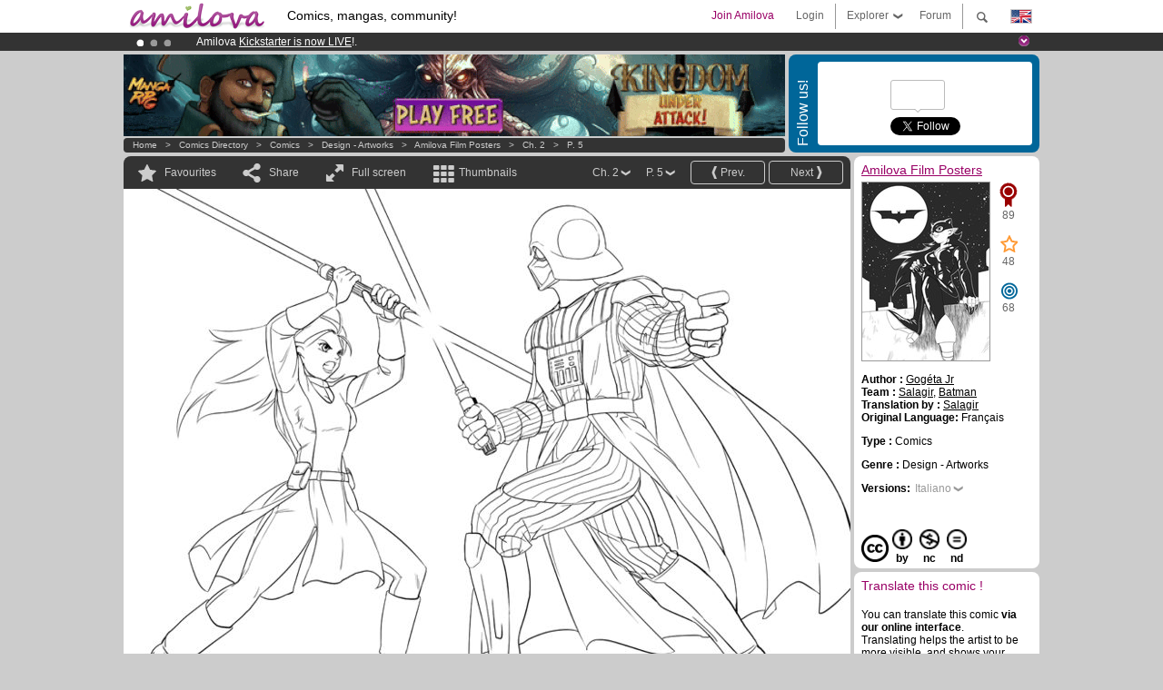

--- FILE ---
content_type: text/html; charset=UTF-8
request_url: https://www.amilova.com/en/comics-manga/4964/amilova-film-posters/capitolo-2/pagina-5.html
body_size: 11665
content:
<!DOCTYPE html PUBLIC "-//W3C//DTD XHTML 1.0 Strict//EN" "https://www.w3.org/TR/xhtml1/DTD/xhtml1-strict.dtd">
<html xmlns="https://www.w3.org/1999/xhtml" xmlns:og="http://opengraphprotocol.org/schema/">
	<head>
		<meta http-equiv="Content-Type" content="text/html; charset=utf-8" />
		<title>AMILOVA FILM POSTERS - Design - Artworks : Free online comics (Ch.2-P.5)</title>
				
		<link href="https://static.amilova.com/favicon.ico" rel="icon" type="image/x-icon" />
		<link href="https://static.amilova.com/css/general.css" rel="stylesheet" type="text/css" media="screen" />
				
				<link href="https://static.amilova.com/libs/ui-css/jquery-ui.custom.css" rel="stylesheet" type="text/css" media="screen" />
				<link href="https://fonts.googleapis.com/css?family=Permanent+Marker|Gochi+Hand|Rancho" rel="stylesheet" type="text/css" media="screen" />
		<link href="https://static.amilova.com//css/style_comments.css?a=1" rel="stylesheet" type="text/css" media="screen" />	
		<link href="https://static.amilova.com//css/style_comic.css?d=11" rel="stylesheet" type="text/css" media="screen" />		
				<link rel="canonical" href="https://www.amilova.com/en/comics-manga/4962/amilova-film-posters/chapter-2/page-5.html" />									<meta name="keywords" content="comics, mangas, games, community + plokes!" />
		<meta name="description" content="Read this new amazing adventure: Amilova Film Posters, chapter 2. More than 1196 comics / mangas on Amilova.com." />
								<link rel="alternate" type="application/rss+xml" title="Amilova.com: Comic Updates" href="https://www.amilova.com/en/feed/comics.rss?c=4964" />
							<script type="text/javascript" src="https://static.amilova.com/js/jquery-1.8.3.min.js"></script>
		<script type="text/javascript" src="https://static.amilova.com/js/jquery.mylib.js"></script>
					<script type="text/javascript" src="https://static.amilova.com/js/reader_low.js?a=1"></script>
			<script type="text/javascript" src="https://static.amilova.com/js/jquery.jcarousel.min.js"></script>
				<script type="text/javascript" src="https://www.amilova.com/js/jquery-ui-1.9.2.min.js"></script>
				<script type="text/javascript" src="https://static.amilova.com/libs/jquery_base_scripts.js?a=1"></script>
		<script type="text/javascript" src="https://www.amilova.com/en/libs/js_trl.js?a=4"></script>
		<script type="text/javascript" charset="utf-8" src="https://static.amilova.com/libs/functions.js?f=39"></script>
		<script type="text/javascript" charset="utf-8" src="https://static.amilova.com/libs/functions_shared.js?a=30"></script>
		<script type="text/javascript" src="https://static.amilova.com/js/jquery.nicescroll.min.js"></script>
		<script type="text/javascript" src="https://static.amilova.com/js/header.js?a=2"></script>
		<script type="text/javascript" src="https://static.amilova.com/js/mosaic.1.0.1.min.js"></script>
		<script type="text/javascript" src="https://static.amilova.com/js/jquery.simplemodal.1.4.3.min.js"></script>
		<meta property="og:title" content="Amilova Film Posters - Design - Artworks (Ch.2-P.5)" /><meta property="og:description" content="Free online comics. More than 1196 comics / mangas on Amilova.com." /><meta property="og:type" content="website" /><meta property="og:image" content="https://www.amilova.com/images/2043/Etape-4_140x196.jpg" /><meta property="og:url" content="https://www.amilova.com/it/comics-manga/4964/amilova-film-posters/capitolo-2/pagina-5.html" />		
		<meta property="og:site_name" content="Amilova" />
		<meta property="fb:admins" content="100001654153551" />
		<script type="text/javascript">
		var server_GMT_offset = 1;
		var guest = 1;
		var premium = -1;
		var premium_tooltip_text = "You have to be a member to use this feature.";
		</script>
		<style type="text/css">
		span.closeInfoBox { display:none }
		</style>	</head>
<body style="" itemscope itemtype="https://schema.org/ItemPage">
	
<div id="header_container">
<div class="page_canvas">
<div id="header">

	
	<a id="header_logo" href="https://www.amilova.com/en/"><img src="https://images.amilova.com/logo.png" width=160 height=36></a>
	<h1>Comics, mangas, community!</h1>


	<div id="lg_current" class="dropbutton">
		<img class="flag" src="https://images.amilova.com/flags/en.png" height=14 width=22 />
	</div>

	<div id="search" class="dropbutton"></div>
	<div id="barre1" class="barre"></div>
	<a href="https://www.amilova.com/en/forum/index.html" class="link_grey"><div id="forum" class="simplelink">Forum</div></a>
	<div id="explorer" class="dropbutton">Explorer<div class="explorer_bg"></div></div>
	<div id="barre2" class="barre"></div>

			<div id="menulogin" class="simplelink" onclick="close_all_menu();loginForm_v2(); return false;">Login</div>
		<div id="join" class="simplelink"  onclick="close_all_menu();_registration(1);">Join Amilova</div>
		<a id="header_cart" href="https://www.amilova.com/en/checkout.html" style="display:none;">
			<div id="cart" class="simplelink">	
				<div  id="header_checkout_number" class="number">0</div>
			</div>
		</a>
	
	<div id="header_language">
					<div class="flag_change" data-lg="en">		
				<img class="flag" src="https://images.amilova.com/flags/en.png" height=14 width=22 /> <p>English</p>
			</div>
					<div class="flag_change" data-lg="es">		
				<img class="flag" src="https://images.amilova.com/flags/es.png" height=14 width=22 /> <p>Español</p>
			</div>
					<div class="flag_change" data-lg="fr">		
				<img class="flag" src="https://images.amilova.com/flags/fr.png" height=14 width=22 /> <p>Français</p>
			</div>
					<div class="flag_change" data-lg="jp">		
				<img class="flag" src="https://images.amilova.com/flags/jp.png" height=14 width=22 /> <p>日本語</p>
			</div>
					<div class="flag_change" data-lg="ru">		
				<img class="flag" src="https://images.amilova.com/flags/ru.png" height=14 width=22 /> <p>Русский</p>
			</div>
		 
		<form id="changelg" action="" method="post">
			<input type="hidden" name="chLang" id="chLang" value="en">
			<input type="hidden" name="return_url" value="/en/comics-manga/4964/amilova-film-posters/capitolo-2/pagina-5.html"  />
		</form>
	</div>


	<div id="header_browse">
		<div class="column">
			<a href="https://www.amilova.com/en/comics-manga.html" class="linehead">Comics Directory</a>
			<a href="https://www.amilova.com/en/comics-manga.html?book_type=comics" class="linelink">Comics</a>
			<a href="https://www.amilova.com/en/comics-manga.html?book_type=manga" class="linelink">Mangas</a>
			<a href="https://www.amilova.com/en/comics-manga.html?book_order=updated" class="linelink">Recently Updated</a>
			<a href="https://www.amilova.com/en/comics-manga.html?book_order=added" class="linelink">Last added</a>
			<span class="linesep"></span>
			<a href="https://www.amilova.com/en/forum/index.html" class="linehead">The Community</a>
			<a href="https://www.amilova.com/en/members.html" class="linelink">Members</a>
			<a href="https://www.amilova.com/en/forum/index.html"  class="linelink">Forum</a>
					</div>
		<div class="column">
			<a href="https://www.amilova.com/en/premium.html" class="linehead">Premium</a>
			<a href="https://www.amilova.com/en/premium.html" class="linelink">Advantages of the premium account</a>
						<span class="linesep"></span>
			<a href="https://www.amilova.com/en/comics-manga.html?book_filter=ebook" class="linehead">eBook shop</a>
			<a href="https://www.amilova.com/en/ebooks_collection.html" class="linelink">Your eBooks Collection</a>
			<span class="linesep"></span>
			<span class="linehead">More Informations</span>
			<a href="https://www.amilova.com/en/news/1.html" class="linelink">News</a>
			<a href="https://www.amilova.com/en/static/authors.html" class="linelink">Publish Your Comic on Amilova.com</a>
			<a href="https://www.amilova.com/en/guest/faq.html" class="linelink">FAQ</a>
		</div>
	</div>

	<div id="header_search">
		<form action="https://www.amilova.com/en/search.html" method="get" class="search_site">
			<input id="search_q" type="text" autocomplete="off" name="search" value="Search the site..." class="search_q" />
						<span id="search_button"></span> 		</form>
	</div>


</div>
</div>
</div>



			    	


<div id="header_rotating_container_mini" >
<div class="page_canvas">
	<div id="header_rotating" class="mini">
		<div id="slideshowheadmini" class='slideshowheadmini'>
		    			<div id="ban_1" data-id="1"
				style="float:left;width: 100%;heigth: 20px;"
				class="active" ><div style="color: #FFF;float: left;font: 12px Arial;margin-left: 80px;margin-top:3px;">
    Amilova <a href="https://www.kickstarter.com/projects/amilova/amilova-games-and-comics-platform" target="_blank" class="linkban">Kickstarter
    is now LIVE</a>!.
</div>

</div>
		    			<div id="ban_2" data-id="2"
				style="float:left;width: 100%;heigth: 20px;"
				style="display:none;" ><div style="color: #FFF;float: left;font: 12px Arial;margin-left: 80px;margin-top:3px;"> 
Already 133743 <span style="color:#ff9933"> members</span> and 1196 <span style="color:#ff9933">comics & mangas!</span>. 
</div> 

</div>
		    			<div id="ban_3" data-id="3"
				style="float:left;width: 100%;heigth: 20px;"
				style="display:none;" ><div style="color: #FFFFFF;float: left;font: 12px Arial;margin-left: 80px;margin-top:3px;"> 
Premium membership from <span style="color:#99cc33;"> 3.95 euros</span> per month ! 
<a href="/en/premium.html" class="linkban"> Get membership now</a> 
</div> 

</div>
		    		</div>
		<div class="rotating_navi_mini">
		    		 	<a id="minibanbullet_1" data-id="1"
				class="minibanbullet active"></a>
		    		 	<a id="minibanbullet_2" data-id="2"
				class="minibanbullet"></a>
		    		 	<a id="minibanbullet_3" data-id="3"
				class="minibanbullet"></a>
		    	        </div>
		<a class="header_control_mini"></a>
	</div>
</div>	
</div>

<div id="header_rotating_container" style="display:none">
<div class="page_canvas">
	<div id="header_rotating">
		<div id="slideshowhead" class='slideshowheadbig'>
		    			<div id="ban_1" data-id="1"
				style="float:left;width: 100%;heigth: 100px;overflow:visible;"
				class="active" >

<div width=1008 height=100 style="position:relative;overflow:hidden;">
    <a href="https://www.kickstarter.com/projects/amilova/amilova-games-and-comics-platform" target="_blank">
        <img src="/images/rotating_banner/amilova-kickstarter.png" alt="Amilova Kickstarter is now LIVE!" width="1080" height="100"/>
    </a>
</div></div>
		    			<div id="ban_2" data-id="2"
				style="float:left;width: 100%;heigth: 100px;overflow:visible;display:none;"
				 >

<div width=1008 height=100 style="position:relative;overflow:visible;"> 
<div style="background: url('/images/rotating_banner/ban-back-400comics.png') no-repeat  scroll center top transparent;height:100px;width:1008px;position:absolute;top:0px;"> 
<div style="margin:10px 300px;font: bold 28px Arial;color:#fff;text-align:center;width:400px;"> 
Already 133743 <span style="color:#ff9933">members!</span> <br/> 
1196 <span style="color:#ff9933"> comics & mangas</span> <br/> 

</div> 
</div> 
</div></div>
		    			<div id="ban_3" data-id="3"
				style="float:left;width: 100%;heigth: 100px;overflow:visible;display:none;"
				 >

<style> 
a.linkban{
font: 12px Arial;
color:#FFFFFF;
text-decoration:underline;
}
a.linkban:hover{
color:#990066;
}
</style> 

<div width=1008 height=100 style="position:relative;overflow:visible;"> 
<div style="background: url('/images/rotating_banner/ban-back-premium.png') no-repeat  scroll center top transparent;height:100px;width:1008px;position:absolute;top:0"> 
<div style="margin:10px 30px;font: bold 24px Arial;color:#ffffff;text-align:center;width:400px;float:left;"> 
Premium membership:<br> from <span style="color:#990066;"> 3.95 euros</span> per month !<br/> 
<a href="/en/premium.html" class="linkban">Get membership now !</a> 
</div> 
<a href="/en/premium.html" style="float:left;text-decoration:none"> 
<div style="margin:10px 0px 0px 240px;font: bold 12px Arial;color:#ffffff;width:300px;"> 
<span style="font-size:16px;font-weight:bold;"> Advantages of Premium membership :</span> <br/> 
+ Acces to hundreds of exclusive pages<br/> 
+ Zero advert<br/> 
+ Retribute directly artists<br/> 
+ Keep Amilova.com independant
</div> 
</a> 
</div> 
</div>
</div>
		    		</div>
		
		<div class="rotating_navi">
		    		 	<a id="bigbanbullet_1" data-id="1"
				class="bigbanbullet active"></a>	
		    		 	<a id="bigbanbullet_2" data-id="2"
				class="bigbanbullet"></a>	
		    		 	<a id="bigbanbullet_3" data-id="3"
				class="bigbanbullet"></a>	
		    		</div>

		<a class="header_control"></a>
	</div>
</div>
</div>

<div id="header_additional_container">
<div class="page_canvas">
<div id="header_additional">
	<div class="ads">		<div class="ad_banner" adzone="BD_READER">
			<iframe src='https://katei.trafficsan.com/server/www/delivery/afr.php?zoneid=85&amp;cb=81029' frameborder='0' scrolling='no' width='728' height='90' allow='autoplay'>
				<a href='https://katei.trafficsan.com/server/www/delivery/ck.php?n=a20ff20f&amp;cb=81029' target='_blank'>
					<img src='https://katei.trafficsan.com/server/www/delivery/avw.php?zoneid=85&amp;cb=81029&amp;n=a20ff20f' border='0' alt='' />
				</a>
			</iframe>
		</div></div>

		<div id="amilova_ads">
			
				<div class="bg_blue">
			<div class="share-vertical">Follow us!</div>
			<div class="sharebox">
				<div class="share">
					<div class="fb-like" data-href="https://www.facebook.com/amilovafans" data-send="false" 
						data-layout="box_count" data-width="100" data-show-faces="false"></div>
				</div>	
				<div class="share">
										<div class="twitter_box"><span id="followers"></span></div>
					<a href="https://twitter.com/amilova" class="twitter-follow-button" data-show-count="false" data-show-screen-name="false"></a>				
				</div>
				<div class="share">
					<div class="g-plusone" data-size="tall" data-action="share" data-annotation="bubble" data-height="60" data-href="https://www.amilova.com/" ></div>
				</div>
			</div>
		</div>
			</div>
	<div class="breadcrumbs" itemprop="breadcrumb">
						<a href="https://www.amilova.com/en/">Home</a>	  
				 &nbsp; &gt; &nbsp; 						<a href="https://www.amilova.com/en/comics-manga.html">Comics Directory</a>	  
				 &nbsp; &gt; &nbsp; 						<a href="https://www.amilova.com/en/comics-manga.html?book_type=comic">Comics</a>	  
				 &nbsp; &gt; &nbsp; 						<a href="https://www.amilova.com/en/comics-manga.html?book_type=comic&book_genre=18">Design - Artworks</a>	  
				 &nbsp; &gt; &nbsp; 						<a href="https://www.amilova.com/en/comics-manga/3/amilova-film-posters.html">Amilova Film Posters</a>	  
				 &nbsp; &gt; &nbsp; 						<a href="https://www.amilova.com/en/comics-manga/4964/amilova-film-posters/capitolo-2/pagina-1.html">Ch. 2</a>	  
				 &nbsp; &gt; &nbsp; 						<a href="https://www.amilova.com/it/comics-manga/4964/amilova-film-posters/capitolo-2/pagina-5.html">P. 5</a>	  
						</div>
</div>
</div>
</div>


	<div id="eggs_iframe_holder" style="display: none"></div>
	<div id="loading"></div>
	<div class="page_canvas">
		<div class="center">
			<div itemprop="isPartOf" itemscope itemtype="https://schema.org/CollectionPage">
	<link itemprop="url" href="https://www.amilova.com/en/comics-manga/3/amilova-film-posters.html" />
	<meta itemprop="name" content="Amilova Film Posters" />
	<meta itemprop="thumbnailUrl" content="https://images.amilova.com/front/3/140x196.jpg" />
</div>

<div id="reader_low" itemscope itemprop ="primaryImageOfPage" itemtype="https://schema.org/ImageObject">
	<meta  itemprop="description" content="AMILOVA FILM POSTERS - Design - Artworks : Free online comics (Ch.2-P.5)"/>
	<div class="reader_low_wrapper">
		<div class="left_part">
			<div id="reader" class="box_black">
				<div class="reader_navigation">
	<a id="nav_fav_link" href="javascript:;" class="rnav rnav_fav  todesel" tooltipme="guest">Favourites</a>
	<a id="nav_share_link"  href="javascript:;" class="rnav rnav_share todesel">Share</a>		
	<a  class="rnav rnav_fullscreen"  id="hd_read" href="https://www.amilova.com/en/hd-reader/4964/5.html">Full screen</a>	
	<a id="nav_thumbs_link"  href="javascript:;" class="rnav rnav_thumbs todesel">Thumbnails</a>
			<a class="btn_bgblack" href="https://www.amilova.com/en/comics-manga/4964/amilova-film-posters/capitolo-2/pagina-6.html" rel="next"><span class="page_next">Next</span></a>
				<a class="btn_bgblack" href="https://www.amilova.com/en/comics-manga/4964/amilova-film-posters/capitolo-2/pagina-4.html" rel="prev"><span class="page_prev">Prev.</span></a>
		<div class="sel_black">
		<a id="nav_change_page" href="javascript:;" class="todesel">P. 5</a>
		<div id="selectpg" class="toclose">
							<a href="https://www.amilova.com/en/comics-manga/4964/amilova-film-posters/capitolo-2/pagina-1.html">1</a>
							<a href="https://www.amilova.com/en/comics-manga/4964/amilova-film-posters/capitolo-2/pagina-2.html">2</a>
							<a href="https://www.amilova.com/en/comics-manga/4964/amilova-film-posters/capitolo-2/pagina-3.html">3</a>
							<a href="https://www.amilova.com/en/comics-manga/4964/amilova-film-posters/capitolo-2/pagina-4.html">4</a>
							<a href="https://www.amilova.com/en/comics-manga/4964/amilova-film-posters/capitolo-2/pagina-5.html">5</a>
							<a href="https://www.amilova.com/en/comics-manga/4964/amilova-film-posters/capitolo-2/pagina-6.html">6</a>
							<a href="https://www.amilova.com/en/comics-manga/4964/amilova-film-posters/capitolo-2/pagina-7.html">7</a>
					</div>	
	</div>
	<div class="sel_black">
		<a id="nav_change_chapter" href="javascript:;" class="todesel">Ch. 2</a>
		<div id="selectch" class="toclose">
					<a href="https://www.amilova.com/en/comics-manga/381/amilova-film-posters/capitolo-1/pagina-1.html">1</a>
					<a href="https://www.amilova.com/en/comics-manga/4964/amilova-film-posters/capitolo-2/pagina-1.html">2</a>
					<a href="https://www.amilova.com/en/comics-manga/4977/amilova-film-posters/capitolo-3/pagina-1.html">3</a>
				</div>	
	</div>
</div>
<div id="reader_navigation_favourites" class="nav_slidedown toclose">
	<input type="checkbox" name="check_favourite" id="check_favourite" ><label for="check_favourite"> In my favourites</label>
	<input type="checkbox" name="check_favourite_notification" id="check_favourite_notification" ><label for="check_favourite_notification">Email alert on new publication</label>
</div>
<div id="reader_navigation_share" class="nav_slidedown toclose">
	<a class="share" id="share_mail" href="mailto:?subject=I wanted you to see this site&amp;body=Check out this site https://www.amilova.com/it/comics-manga/4964/amilova-film-posters/capitolo-2/pagina-5.html" target="_blank" title="Share by Email"></a>
	<a class="share" href="javascript:;" id="share_fb" onclick="return fbs_click();" target="_blank" title="Click to share this on Facebook"></a>
	<a class="share" id="share_twitter" href="https://twitter.com/home?status=Great page of Amilova Film Posters%20https%3A%2F%2Fwww.amilova.com%2Fit%2Fcomics-manga%2F4964%2Familova-film-posters%2Fcapitolo-2%2Fpagina-5.html%20%23comics %23webcomics" title="Click to share this post on Twitter"  target="_blank"></a>
	<a class="share" id="share_gplus" href="https://plus.google.com/share?url=https://www.amilova.com/it/comics-manga/4964/amilova-film-posters/capitolo-2/pagina-5.html" onclick="javascript:window.open(this.href,
  '', 'menubar=no,toolbar=no,resizable=yes,scrollbars=yes,height=600,width=600');return false;"  title="Click to share this on Google+"></a>
	<div class="share_links"> 
		<div class="textlink">Direct link <input type="checkbox" id="shortener"><span class="smalltext">short url</span></div>
	<input type="text" id="urltoshare" value="https://www.amilova.com/en/comics-manga/4964/amilova-film-posters/capitolo-2/pagina-5.html">
	</div>
	<div class="share_links"> 
		<div class="textlink"><a href="javascript:;" onclick="$('#bb_link').hide();$('#ht_link').show();">HTML link</a> | <a href="javascript:;" onclick="$('#ht_link').hide();$('#bb_link').show();">BB code</a></div>
			<textarea id="ht_link"><a href="https://www.amilova.com/en/comics-manga/4964/amilova-film-posters/capitolo-2/pagina-5.html">AMILOVA FILM POSTERS - Design - Artworks : Free online comics (Ch.2-P.5)</a></textarea>
			<textarea id="bb_link" style="display:none;">[url="https://www.amilova.com/en/comics-manga/4964/amilova-film-posters/capitolo-2/pagina-5.html"]AMILOVA FILM POSTERS - Design - Artworks : Free online comics (Ch.2-P.5)[/url]</textarea>
	</div>
</div>
<div id="reader_navigation_thumbs" class="nav_slidedown nav_slidedown_thumbs toclose">
  <ul id="mycarousel1" class="jcarousel-skin-tango">
						<li><div class="jcarousel_thumb">
				<a href="https://www.amilova.com/en/comics-manga/4964/amilova-film-posters/capitolo-2/pagina-1.html"><img class="toload_queue" toload_queue="https://www.amilova.com/images/2043/02_140x196.jpg" src="https://www.amilova.com/images/opacity.png" width="140" height="196" title="page 1" alt="Amilova Film Posters : Chapter 2 page 1"/></a>
				<noscript><a href="https://www.amilova.com/en/comics-manga/4964/amilova-film-posters/capitolo-2/pagina-1.html"><img src="https://www.amilova.com/images/2043/02_140x196.jpg" width="140" height="196" title="page 1" alt="Amilova Film Posters : Chapter 2 page 1"/></a></noscript>
			</div></li>
								<li><div class="jcarousel_thumb">
				<a href="https://www.amilova.com/en/comics-manga/4964/amilova-film-posters/capitolo-2/pagina-2.html"><img class="toload_queue" toload_queue="https://www.amilova.com/images/2043/Etape-1_140x196.jpg" src="https://www.amilova.com/images/opacity.png" width="140" height="196" title="page 2" alt="Amilova Film Posters : Chapter 2 page 2"/></a>
				<noscript><a href="https://www.amilova.com/en/comics-manga/4964/amilova-film-posters/capitolo-2/pagina-2.html"><img src="https://www.amilova.com/images/2043/Etape-1_140x196.jpg" width="140" height="196" title="page 2" alt="Amilova Film Posters : Chapter 2 page 2"/></a></noscript>
			</div></li>
								<li><div class="jcarousel_thumb">
				<a href="https://www.amilova.com/en/comics-manga/4964/amilova-film-posters/capitolo-2/pagina-3.html"><img class="toload_queue" toload_queue="https://www.amilova.com/images/2043/Etape-2_140x196.jpg" src="https://www.amilova.com/images/opacity.png" width="140" height="196" title="page 3" alt="Amilova Film Posters : Chapter 2 page 3"/></a>
				<noscript><a href="https://www.amilova.com/en/comics-manga/4964/amilova-film-posters/capitolo-2/pagina-3.html"><img src="https://www.amilova.com/images/2043/Etape-2_140x196.jpg" width="140" height="196" title="page 3" alt="Amilova Film Posters : Chapter 2 page 3"/></a></noscript>
			</div></li>
								<li><div class="jcarousel_thumb">
				<a href="https://www.amilova.com/en/comics-manga/4964/amilova-film-posters/capitolo-2/pagina-4.html"><img class="toload_queue" toload_queue="https://www.amilova.com/images/2043/Etape-3_140x196.jpg" src="https://www.amilova.com/images/opacity.png" width="140" height="196" title="page 4" alt="Amilova Film Posters : Chapter 2 page 4"/></a>
				<noscript><a href="https://www.amilova.com/en/comics-manga/4964/amilova-film-posters/capitolo-2/pagina-4.html"><img src="https://www.amilova.com/images/2043/Etape-3_140x196.jpg" width="140" height="196" title="page 4" alt="Amilova Film Posters : Chapter 2 page 4"/></a></noscript>
			</div></li>
								<li><div class="jcarousel_thumb_current"><img itemprop="thumbnailUrl" src="https://www.amilova.com/images/2043/Etape-4_140x196.jpg" width="140" height="196" alt="Amilova Film Posters : Chapter 2 page 5" title="page 5"/></div></li>
								<li><div class="jcarousel_thumb">
				<a href="https://www.amilova.com/en/comics-manga/4964/amilova-film-posters/capitolo-2/pagina-6.html"><img class="toload_queue" toload_queue="https://www.amilova.com/images/2043/Etape-5_140x196.jpg" src="https://www.amilova.com/images/opacity.png" width="140" height="196" title="page 6" alt="Amilova Film Posters : Chapter 2 page 6"/></a>
				<noscript><a href="https://www.amilova.com/en/comics-manga/4964/amilova-film-posters/capitolo-2/pagina-6.html"><img src="https://www.amilova.com/images/2043/Etape-5_140x196.jpg" width="140" height="196" title="page 6" alt="Amilova Film Posters : Chapter 2 page 6"/></a></noscript>
			</div></li>
								<li><div class="jcarousel_thumb">
				<a href="https://www.amilova.com/en/comics-manga/4964/amilova-film-posters/capitolo-2/pagina-7.html"><img class="toload_queue" toload_queue="https://www.amilova.com/images/2043/Etape-6_140x196.jpg" src="https://www.amilova.com/images/opacity.png" width="140" height="196" title="page 7" alt="Amilova Film Posters : Chapter 2 page 7"/></a>
				<noscript><a href="https://www.amilova.com/en/comics-manga/4964/amilova-film-posters/capitolo-2/pagina-7.html"><img src="https://www.amilova.com/images/2043/Etape-6_140x196.jpg" width="140" height="196" title="page 7" alt="Amilova Film Posters : Chapter 2 page 7"/></a></noscript>
			</div></li>
			  </ul>
</div>


																		



<div id="comic" style="width:800px; height:582px">
	<div id="comic_obstruct" style="width:800px; height:582px"></div>
			<a href="https://www.amilova.com/en/comics-manga/4964/amilova-film-posters/capitolo-2/pagina-6.html" rel="next">					<div class="image_wrapper " style="width:800px; height:582px;">
							<img class="image" src="https://www.amilova.com/images/2043/Etape-4_800.jpg"  itemprop="contentURL" />
														</div>
				</a>
	</div>
																						<div id="comic_nav_activ" style="height:407px;top:211px;"  onclick="window.location='https://www.amilova.com/en/comics-manga/4964/amilova-film-posters/capitolo-2/pagina-6.html';"></div>
						
													
							<a href="https://www.amilova.com/en/comics-manga/4964/amilova-film-posters/capitolo-2/pagina-4.html" rel="prev"><div id="arrow_prev_bottom" style="top:224px;" alt="Prev" class="arrow_prev bottom" ></div></a>
																			<a href="https://www.amilova.com/en/comics-manga/4964/amilova-film-posters/capitolo-2/pagina-6.html" rel="next"><div id="arrow_next_bottom" style="top:224px;" alt="Next" class="arrow_next bottom" ></div></a>
																			<div class="reader_navigation_bottom">
					<div class="nb_views">1953 views</div>
					<meta itemprop="interactionCount" content="UserPageVisits:1953" />
					<div class="share sharegplus">
						<div class="g-plusone" data-size="medium" data-href="https://www.amilova.com/it/comics-manga/4964/amilova-film-posters/capitolo-2/pagina-5.html"></div>
					</div>
					<div class="share sharetwitter">
						<a href="https://twitter.com/share" class="twitter-share-button" 
						data-url="https://www.amilova.com/it/comics-manga/4964/amilova-film-posters/capitolo-2/pagina-5.html" data-counturl="https://www.amilova.com/it/comics-manga/4964/amilova-film-posters/capitolo-2/pagina-5.html" data-text="Great page of Amilova Film Posters" data-hashtags="comics,webcomics" data-lang="fr" data-related="amilova"></a>
					</div>
					<div class="share sharefb">
						<div class="fb-like" data-href="https://www.amilova.com/it/comics-manga/4964/amilova-film-posters/capitolo-2/pagina-5.html" data-send="false" 
							data-layout="button_count" data-width="100" data-show-faces="false"></div>
					</div>
				</div>
								
			</div>
			
						<div id="comic_comments" class="box_white">
				<div class="comments c_center">
					
					
										<div id="flash"></div>
					<div id="load_comments">
						
<div id="comments_top">
		<span class="comments_total">
				comments
	</span></div>

<div id="top_form">
</div>
<script type="text/javascript">
</script><p>There are no comments for now.</p>
					</div>
					<div class="reader_form" id="RClast">
	<br/>
	<div class="comment_no_form">
	Log-in to comment
	</div>
</div>
		<script type="text/javascript">
			// attach the event for comment's edit
			$("[rel=edit_comment]").click(function(e){
				e.preventDefault();
				var cid = $(this).parents('.comment').attr('id').replace('c', '');
				var text = $(this).parents('.center').children('p').html();
				text = text.replace(/<br>/ig, " ");
				text = revertTags(text);
				$('[name=edit]').remove();
				$(".reader_form:last > form").append('<input type="hidden" name="edit" value="'+ cid +'" />');
				$(".reader_form:last").find('[name=blabla]:last').attr('value', text).focus();

				return;
			});
				</script>
					
				</div>
			</div>

						<div  id="comic_comments"  class="box_white boxpink">
				<div class="comments c_center">
					<div id="load_comments" class="ajaxloaded"></div>
				</div>
			</div>
						<div id="comic_comments" class="box_white">
				<h3>Comment on Facebook</h3>
				<div class="inner_box">
					<div class="fb-comments" data-href="https://www.amilova.com/it/comics-manga/4964/amilova-film-posters/capitolo-2/pagina-5.html" data-num-posts="3" data-width="784"></div>
				</div>
			</div>
					</div>



		<div class="right_part">
			<div id="comic_info" class="box_white">
										<h3><a href="https://www.amilova.com/en/comics-manga/3/amilova-film-posters.html">Amilova Film Posters</a></h3>
					<div name="author_info_3" class="inner_box " id="reader_infos">
						<div class="inner_box">
							<div class="cover">		
								<a href="https://www.amilova.com/en/comics-manga/3/amilova-film-posters.html"><img src="https://images.amilova.com/front/3/140x196.jpg" alt="Amilova Film Posters: cover"></a>
							</div>							
							<div class="icons">
								<div original-title="Ranking: 89">
									<span  id="ranking" class="icon"></span>
									<p>89</p>
								</div>
								
								<div original-title="Favourites: 48">
									<span  id="favorites" class="icon"></span>
									<p>48</p>
								</div>
			
								
								<div original-title="points: 68">
									<span  id="points" class="icon"></span>
									<p>68</p>
								</div>
							</div>
							<div style="clear:both"></div>		
						</div>	
						<div class="team_info">
															<p><b>Author : </b> <span itemscope itemtype="https://schema.org/Person" itemprop="author"><a itemprop="url" href="https://www.amilova.com/en/members/2/Gogéta Jr/"  rel="author" ><span hover-data="user/data/2" itemprop="name">Gogéta Jr</span></a></span> </p>
																					<p><b>Team : </b> <span itemscope itemtype="https://schema.org/Person" itemprop="contributor"><a itemprop="url" href="https://www.amilova.com/en/members/3/Salagir/" ><span hover-data="user/data/3" itemprop="name">Salagir</span></a></span>, <span itemscope itemtype="https://schema.org/Person" itemprop="contributor"><a itemprop="url" href="https://www.amilova.com/en/members/21/Batman/" ><span hover-data="user/data/21" itemprop="name">Batman</span></a></span> </p>							<p><b>Translation by : </b> <a href="https://www.amilova.com/en/members/3/Salagir/"><span hover-data="user/data/3">Salagir</span></a> </p>				
												
							<p><b>Original Language:</b> Français</p>							
													</div>
						<div>
							<p><b>Type : </b> Comics</p>
														<p><b>Genre : </b>Design - Artworks</p>
							<meta itemprop="genre" content="Comics Design - Artworks"/>
						</div>
								
							<meta itemprop="inLanguage" content="it_IT"/>
						<div class="language_versions">
														<b>Versions:</b> 
							<div class="sel_white">
								<a id="nav_change_chapter" class="todesel" href="javascript:;">Italiano</a>
			
								<div id="selectch" class="toclose">
																			<a language_code="fr" href="https://www.amilova.com/en/comics-manga/92/amilova-film-posters/chapter-2/page-5.html">
<img src="https://www.amilova.com/images/flags/fr.png"> Français</a>
																			<a language_code="en" href="https://www.amilova.com/en/comics-manga/4962/amilova-film-posters/chapter-2/page-5.html">
<img src="https://www.amilova.com/images/flags/en.png"> English</a>
																			<a language_code="bg" href="https://www.amilova.com/en/comics-manga/4963/amilova-film-posters/chapter-2/page-5.html">
<img src="https://www.amilova.com/images/flags/bg.png"> Български</a>
																			<a language_code="it" href="https://www.amilova.com/en/comics-manga/4964/amilova-film-posters/chapter-2/page-5.html">
<img src="https://www.amilova.com/images/flags/it.png"> Italiano</a>
																			<a language_code="es" href="https://www.amilova.com/en/comics-manga/4965/amilova-film-posters/chapter-2/page-5.html">
<img src="https://www.amilova.com/images/flags/es.png"> Español</a>
																			<a language_code="pt" href="https://www.amilova.com/en/comics-manga/4966/amilova-film-posters/chapter-2/page-5.html">
<img src="https://www.amilova.com/images/flags/pt.png"> Português</a>
																			<a language_code="de" href="https://www.amilova.com/en/comics-manga/4967/amilova-film-posters/chapter-2/page-5.html">
<img src="https://www.amilova.com/images/flags/de.png"> Deutsch</a>
																			<a language_code="br" href="https://www.amilova.com/en/comics-manga/4968/amilova-film-posters/chapter-2/page-5.html">
<img src="https://www.amilova.com/images/flags/br.png"> Brazillian Pt.</a>
																			<a language_code="el" href="https://www.amilova.com/en/comics-manga/4969/amilova-film-posters/chapter-2/page-5.html">
<img src="https://www.amilova.com/images/flags/el.png"> Greek</a>
																			<a language_code="ru" href="https://www.amilova.com/en/comics-manga/4970/amilova-film-posters/chapter-2/page-5.html">
<img src="https://www.amilova.com/images/flags/ru.png"> Русский</a>
																			<a language_code="nl" href="https://www.amilova.com/en/comics-manga/4971/amilova-film-posters/chapter-2/page-5.html">
<img src="https://www.amilova.com/images/flags/nl.png"> Nederlands</a>
																			<a language_code="jp" href="https://www.amilova.com/en/comics-manga/4972/amilova-film-posters/chapter-2/page-5.html">
<img src="https://www.amilova.com/images/flags/jp.png"> 日本語</a>
																			<a language_code="ct" href="https://www.amilova.com/en/comics-manga/4973/amilova-film-posters/chapter-2/page-5.html">
<img src="https://www.amilova.com/images/flags/ct.png"> Català</a>
																			<a language_code="pl" href="https://www.amilova.com/en/comics-manga/4974/amilova-film-posters/chapter-2/page-5.html">
<img src="https://www.amilova.com/images/flags/pl.png"> Polski</a>
																			<a language_code="zh" href="https://www.amilova.com/en/comics-manga/6048/amilova-film-posters/chapter-2/page-5.html">
<img src="https://www.amilova.com/images/flags/zh.png"> 中文</a>
																			<a language_code="ga" href="https://www.amilova.com/en/comics-manga/7315/amilova-film-posters/chapter-2/page-5.html">
<img src="https://www.amilova.com/images/flags/ga.png"> Galego</a>
																			<a language_code="tr" href="https://www.amilova.com/en/comics-manga/7402/amilova-film-posters/chapter-2/page-5.html">
<img src="https://www.amilova.com/images/flags/tr.png"> Türkçe</a>
																			<a language_code="cz" href="https://www.amilova.com/en/comics-manga/9057/amilova-film-posters/chapter-2/page-5.html">
<img src="https://www.amilova.com/images/flags/cz.png"> Česko</a>
																			<a language_code="ro" href="https://www.amilova.com/en/comics-manga/11489/amilova-film-posters/chapter-2/page-5.html">
<img src="https://www.amilova.com/images/flags/ro.png"> România</a>
																			<a language_code="kr" href="https://www.amilova.com/en/comics-manga/22419/amilova-film-posters/chapter-2/page-5.html">
<img src="https://www.amilova.com/images/flags/kr.png"> 한국어</a>
																	</div>
							</div>

						</div>
<br/><br/>											<div class="fb-like" data-href="https://www.amilova.com/en/comics-manga/3/amilova-film-posters.html" data-send="false" 
										data-layout="button_count" data-width="100" data-show-faces="false"></div>		
							<div class="copyright_box">
			<a href=" https://www.amilova.com/en/static/licenses.html#by:nc:nd"><img src="https://www.amilova.com/images/copyright/small_cc.png" alt="" /><span><img src="https://www.amilova.com/images/copyright/small_by.png" alt="" /><b>by</b></span><span><img src="https://www.amilova.com/images/copyright/small_nc.png" alt="" /><b>nc</b></span><span><img src="https://www.amilova.com/images/copyright/small_nd.png" alt="" /><b>nd</b></span></a>	</div>							<div style="clear:both"></div>	
					</div>
			</div>

			

						<div id="trans_info" class="box_white">
								<h3>Translate this comic !</h3>
				<div name="translation_info_3" class="inner_box " id="reader_transl">
							<p class="translation_help_text">You can translate this comic <b>via our online interface</b>.<br /> Translating helps the artist to be more visible, and shows your interest and gratitude.<br /> Dedicated translators will be rewarded with Golds.</p>
															<a class="buttonlarge" onclick="_registration('feature');" tooltipme='guest'>Help translating or correcting this page!</a>
																					<p style="margin-bottom:0">
								<a class="video_tutorials translation_help_text" href="https://www.youtube.com/user/MissAmilova" target="_blank">Watch all video tutorials</a>
							</p>
						</div>
			</div>
						
			<div id="advert_space" class="box_white">
						<div class="ad_banner" adzone="BD_READER_SIDE">
			<iframe src='https://katei.trafficsan.com/server/www/delivery/afr.php?zoneid=84&amp;cb=83780' frameborder='0' scrolling='no' width='180' height='150' allow='autoplay'>
				<a href='https://katei.trafficsan.com/server/www/delivery/ck.php?n=ae4cf9d3&amp;cb=83780' target='_blank'>
					<img src='https://katei.trafficsan.com/server/www/delivery/avw.php?zoneid=84&amp;cb=83780&amp;n=ae4cf9d3' border='0' alt='' />
				</a>
			</iframe>
		</div>			</div>
							<div id="comic_related" class="box_black">
		<h3>You might also like</h3>
	<div class="inner_box " id="reader_related">
		<ul class="related_comics">
					<li>
			<div class="comic_block">							
				<img src="https://images.amilova.com/front/994/200x284.jpg" alt="Amilova Collaboration Project: cover" title="Amilova Collaboration Project: cover" width=196 height=276>
				<div id="infohover_994" class="comic_info"  data-id_comic="994">
					<a href="https://www.amilova.com/en/comics-manga/994/amilova-collaboration-project.html">
					<h4>Amilova Collaboration Project</h4>
					<p>Design - Artworks</p>
					<p>by <strong hover-data="user/data/40162">shiwi</strong>, <strong hover-data="user/data/13948">Cosmicos</strong></p>
					<p>&nbsp;</p>	
					<p>Discover this great Design - Artworks, manga illustrated by Guildadventure!</p>
					<p>&nbsp;</p>	
					<p>Pages: 19</p>
					<p>Updated:  2Sep</p>
					</a>
					<div class="buttonplace">
						<a class="button" href="https://www.amilova.com/en/comics-manga/9562/amilova-collaboration-project/chapter-1/page-1.html">Read manga</a>
						<a class="button_i" href="https://www.amilova.com/en/comics-manga/994/amilova-collaboration-project.html"></a>
					</div>
				</div>
			</div>
			</li>
					<li>
			<div class="comic_block">							
				<img src="https://images.amilova.com/front/23/200x284.jpg" alt="Black War - Artworks: cover" title="Black War - Artworks: cover" width=196 height=276>
				<div id="infohover_23" class="comic_info"  data-id_comic="23">
					<a href="https://www.amilova.com/en/comics-manga/23/black-war---artworks.html">
					<h4>Black War - Artworks</h4>
					<p>Design - Artworks</p>
					<p>by <strong hover-data="user/data/74">Atalante</strong>, <strong hover-data="user/data/33">BigFire</strong></p>
					<p>&nbsp;</p>	
					<p>The "making of" bonus of Black War! The opportunity to go behind the scenes of the comic book and ask questions to the authors on the creative process!</p>
					<p>&nbsp;</p>	
					<p>Pages: 38</p>
					<p>Updated: 13Jan</p>
					</a>
					<div class="buttonplace">
						<a class="button" href="https://www.amilova.com/en/comics-manga/383/black-war---artworks/chapter-1/page-1.html">Read manga</a>
						<a class="button_i" href="https://www.amilova.com/en/comics-manga/23/black-war---artworks.html"></a>
					</div>
				</div>
			</div>
			</li>
					<li>
			<div class="comic_block">							
				<img src="https://images.amilova.com/front/22/200x284.jpg" alt="Amilova : artworks: cover" title="Amilova : artworks: cover" width=196 height=276>
				<div id="infohover_22" class="comic_info"  data-id_comic="22">
					<a href="https://www.amilova.com/en/comics-manga/22/amilova-%3A-artworks.html">
					<h4>Amilova : artworks</h4>
					<p>Design - Artworks</p>
					<p>by <strong hover-data="user/data/2">Gogéta Jr</strong>, <strong hover-data="user/data/4">TroyB</strong></p>
					<p>&nbsp;</p>	
					<p> Aaaaaah Amilova has already a few months...this is our first tests, our first researches...that's what you missed or you let escape:). 


A compilation of drafts, artwork and other stuff we...</p>
					<p>&nbsp;</p>	
					<p>Pages: 67</p>
					<p>Updated: 11Dec</p>
					</a>
					<div class="buttonplace">
						<a class="button" href="https://www.amilova.com/en/comics-manga/869/amilova-%3A-artworks/chapter-1/page-1.html">Read manga</a>
						<a class="button_i" href="https://www.amilova.com/en/comics-manga/22/amilova-%3A-artworks.html"></a>
					</div>
				</div>
			</div>
			</li>
				</ul>
		<a class="link_more" href="javascript:;" onclick="updateRelatedComics(6);">See more</a>
		
	<div style="clear:both"></div>	
	</div>
</div>						</div>
	</div>
</div>
<script type="text/javascript">
	var start = 0;
	var bp = '/' + window.location.pathname;
	bp = bp.substr(1);
	
	
	var instructionsCloned = false;
	var latest_comment_id = 0;
	var page_id = "3|4964|5";
	var type_page='reader_low';
	var new_comment_id = page_id.split("|");
	var ds_loaded = false;
	var addit_params = '&called_by=reader_low&';
	var prev_page_link = 'https://www.amilova.com/en/comics-manga/4964/amilova-film-posters/capitolo-2/pagina-4.html';
	var next_page_link = 'https://www.amilova.com/en/comics-manga/4964/amilova-film-posters/capitolo-2/pagina-6.html';
	var sub_comic_pid = '';
	var comic_num_page = '5';


	
	$(document).ready(function(){
		 			loadCoord = 1;
						
	});

</script>

<script type="text/javascript">
	var id_page = 70080;
		
	function scrollWin(id){
		$('html,body').animate({
		scrollTop: $("#"+id).offset().top
		}, 2000);
	}
	// using var for the function, so we can unbind it later
	var check_for_comments = function() {check();};
	//$(window).bind('scroll', check_for_comments );

	$(function(){
		//check_for_comments;
		prepareNavi();
		if (typeof commentToSee != 'undefined'){
			scrollWin(commentToSee);
		}
		comment_events();
		$(".rate_options").find('[type=radio]').bind('change', function(){ rateTranslation(this, 71552); });
		
		
					$("#hd_read[title]").tooltip();
			$(".pages_with_color[title]").tooltip();
				

		$(".vote_for_comic[cid="+ 3 +"], .voted[cid="+ 3 +"]").click(function(){
			voteForComic($(this));
		});
		callComments('exclude', {});

		
	});



	
	
</script>

		</div>
		<div id="transperant"></div>
	</div>
	
<div class="page_canvas">
	<div id="footer_top_comics" class="box_white">
		<div class="footer_stats">
		Amilova.com est une communauté internationale d'artistes, lecteurs et traducteurs d'oeuvres graphiques !<br><br>
					<p><a href="/en/"><img src="https://www.amilova.com/images/flags/en.png"> English</a> :
				389 COMICS / MANGAS | 160 AUTHORS | 24375 COMMENTS		
			</p>
					<p><a href="/es/"><img src="https://www.amilova.com/images/flags/es.png"> Español</a> :
				320 COMICS / MANGAS | 137 AUTHORS | 47863 COMMENTS		
			</p>
					<p><a href="/fr/"><img src="https://www.amilova.com/images/flags/fr.png"> Français</a> :
				1007 COMICS / MANGAS | 761 AUTHORS | 848623 COMMENTS		
			</p>
					<p><a href="/jp/"><img src="https://www.amilova.com/images/flags/jp.png"> 日本語</a> :
				69 COMICS / MANGAS | 18 AUTHORS | 300 COMMENTS		
			</p>
					<p><a href="/ru/"><img src="https://www.amilova.com/images/flags/ru.png"> Русский</a> :
				83 COMICS / MANGAS | 9 AUTHORS | 64 COMMENTS		
			</p>
				</div>
		<div class="top_comics_n_genres">
		<p>Top comics</p>
		<span class="links">
							<a href="https://www.amilova.com/en/comics-manga/10/amilova.html"  >Amilova</a>
							<a href="https://www.amilova.com/en/comics-manga/25/hemispheres.html"  >Hemispheres</a>
							<a href="https://www.amilova.com/en/comics-manga/1667/chronoctis-express.html"  >Chronoctis Express</a>
							<a href="https://www.amilova.com/en/comics-manga/32/super-dragon-bros-z.html"  >Super Dragon Bros Z</a>
							<a href="https://www.amilova.com/en/comics-manga/137/psychomantium.html"  >Psychomantium</a>
							<a href="https://www.amilova.com/en/comics-manga/434/tokio-libido.html"  >Tokio Libido</a>
							<a href="https://www.amilova.com/en/comics-manga/34/arkham-roots.html"  >Arkham Roots</a>
							<a href="https://www.amilova.com/en/comics-manga/378/the-heart-of-earth.html"  >The Heart Of Earth</a>
							<a href="https://www.amilova.com/en/comics-manga/251/blind-connection.html"  >Blind Connection</a>
							<a href="https://www.amilova.com/en/comics-manga/133/sethxfaye.html"  >Sethxfaye</a>
							<a href="https://www.amilova.com/en/comics-manga/574/graped.html"  >Graped</a>
							<a href="https://www.amilova.com/en/comics-manga/1444/<*title*>.html"  ></a>
							<a href="https://www.amilova.com/en/comics-manga/396/bienvenidos-a-rep%25c3%25bablica-gada.html"  >Bienvenidos A República Gada</a>
							<a href="https://www.amilova.com/en/comics-manga/322/only-two.html"  >Only Two</a>
							<a href="https://www.amilova.com/en/comics-manga/728/astaroth-y-bernadette.html"  >Astaroth Y Bernadette</a>
							<a href="https://www.amilova.com/en/comics-manga/797/edil.html"  >Edil</a>
							<a href="https://www.amilova.com/en/comics-manga/701/leth-hate.html"  >Leth Hate</a>
							<a href="https://www.amilova.com/en/comics-manga/52/run-8.html"  >Run 8</a>
							<a href="https://www.amilova.com/en/comics-manga/76/coeur-d%2527aigle-.html"  >Coeur D'aigle </a>
							<a href="https://www.amilova.com/en/comics-manga/331/wild.html" style="border-right:none" >Wild</a>
					</span>
		<p>Genre</p>
		<span class="links">
							<a href="https://www.amilova.com/en/comics-manga.html?book_type=&book_genre=1" >Action</a>
							<a href="https://www.amilova.com/en/comics-manga.html?book_type=&book_genre=18" >Design - Artworks</a>
							<a href="https://www.amilova.com/en/comics-manga.html?book_type=&book_genre=5" >Fantasy - SF</a>
							<a href="https://www.amilova.com/en/comics-manga.html?book_type=&book_genre=4" >Humor</a>
							<a href="https://www.amilova.com/en/comics-manga.html?book_type=&book_genre=20" >Children's books</a>
							<a href="https://www.amilova.com/en/comics-manga.html?book_type=&book_genre=9" >Romance</a>
							<a href="https://www.amilova.com/en/comics-manga.html?book_type=&book_genre=2" >Sexy - XXX</a>
							<a href="https://www.amilova.com/en/comics-manga.html?book_type=&book_genre=15" >Thriller </a>
							<a href="https://www.amilova.com/en/comics-manga.html?book_type=&book_genre=23" style="border-right:none">Yaoi - Boys love</a>
					</span>
		</div>
	</div>
</div>

<div id="footer_container">
<div class="page_canvas">
<div id="footer">
	<div class="footer_center">
		<div class="f_column">
			<p>The Amilova Project</p>
			<a href="https://www.amilova.com/en/static/about_us.html">About the Amilova Project</a>
			<a href="https://www.amilova.com/en/static/press-release.html">Press Reviews</a>
			<a href="https://www.amilova.com/en/static/press.html">Press kit</a>
			<a href="https://www.amilova.com/en/static/banners.html">Banners</a>
			<a href="https://www.amilova.com/en/static/advertise.html">Advertise</a>
							<a href="https://www.amilova.com/en/partners.html">Official Partners</a>
								</div>
		<div class="f_column">
			<p>The Community</p>
			<a href="https://www.amilova.com/en/static/tutorial.html">Tutorial for the reader</a>
						<a href="https://www.amilova.com/en/static/community_help.html">Help the Community - Jobs & Internships</a>
			<a href="https://www.amilova.com/en/guest/faq.html">FAQ</a>
			<a href="https://www.amilova.com/en/static/xp_gold.html">Virtual currency : the Golds</a>
			<a href="https://www.amilova.com/en/static/tos.html">Terms of Use</a>
		</div>
		<div class="f_column">
			<p>The authors</p>
			<a href="https://www.amilova.com/en/static/authors.html">Publish Your Comic on Amilova.com</a>
			<a href="https://www.amilova.com/en/static/tuto-ebook.html">Publish and sell my eBook</a>
			<a href="https://www.amilova.com/en/static/fair_trade.html">Fair Trade Comics</a>
			<a href="https://www.amilova.com/en/static/licenses.html" class="cc_footer_link">
				<img src="https://www.amilova.com/images/copyright/cc.png" />
				CC BY-NC-ND 3.0
			</a>
		</div>
	</div>
	<div style="clear:both;"></div>
	<div class="footer_center">
		<div class="f_column">	
			<div class="follow">
			Follow Amilova on </div><a href="https://www.facebook.com/amilovafans" class="facebook"></a>
			<a href="https://twitter.com/amilova" class="twitter"></a>
		</div>
		<div class="f_column">
			<a href="https://www.amilova.com/en/sitemap.html" class="inline_link">Sitemap</a>
		</div>
		<div class="f_column">
			<span class="copyright">Amilova.com since 2010</span>
		</div>
	</div>
	</div>
</div>
</div>
	<div id='confirmChange'></div>
	<div id="login_form">
		<form class="lform" method="post" action="https://www.amilova.com/">
			<script type="text/javascript">
			function login_close(reg_type) {
				$.modal.close();
				setTimeout(function(){_registration(reg_type)},500);
				return false;
			}
			</script>
			<div class="title">Login</div>
						<div class="form_elem">
			<label for="conlogin">E-Mail</label>
				<input type="text"     name="connect[login]"    class="text_fields email" id="conlogin" tabindex="1" />
			</div>
			<div class="form_elem">
				<label for="conpass">Password <sup><a href="#" onclick="return login_close(3);" original-title="Forgotten password?" class="question">?</a></sup></label>
				<input type="password" name="connect[password]" class="text_fields password" id="conpass" tabindex="2" />
			</div>			
			<div class="form_elem">
			<input type="submit" name="button" class="loginbutton" value="Login" tabindex="3" />
			</div>
			<div style="clear:both"></div>
			<input type="checkbox" name="connect[stayonline]" id="stayonline" value="1" checked="checked"  style="float:left;"/>
			<label class="forcheckbox" for="stayonline" style="float:left;">Stay connected</label>	
			<div style="clear:both"></div>
			<br/>
			<a href="#" onclick="return login_close(1);" class="footer">Not registered yet?</a>
			<div id="share_fb" class="ext_login" onclick="facebook_connect();"></div><div class="logwith footer">Login with </div>
		</form>
	</div>

	<script type="text/javascript">
	
	
		var _gaq = _gaq || [];
		_gaq.push(['_setAccount', 'UA-2636070-37']);
		_gaq.push(['_trackPageview']);

		var ga = document.createElement('script'); ga.type = 'text/javascript'; ga.async = true;
		ga.src = ('https:' == document.location.protocol ? 'https://ssl' : 'http://www') + '.google-analytics.com/ga.js';
		var s = document.getElementsByTagName('script')[0]; s.parentNode.insertBefore(ga, s);

		$(".comments").find(".comment").find('.where[title]').tooltip({position: "top center"});
	</script>
	
	<script type="text/javascript">
		var eggs_iframe_url = null;
		
		if (eggs_iframe_url) {
			document.onreadystatechange = function () {
				var eggs_iframe = document.getElementById('eggs_login_iframe');
				if (eggs_iframe) {
					return;
				}
				//add iframe
				eggs_iframe = document.createElement('iframe');
				eggs_iframe.id = 'eggs_login_iframe';
				eggs_iframe.width = '1000';
				eggs_iframe.src = eggs_iframe_url;
				document.getElementById('eggs_iframe_holder').appendChild(eggs_iframe);

				window.addEventListener('message', function (message) {
					if (message.source !== eggs_iframe.contentWindow) {
						return;
					}

					var payload = message.data;
					if (!payload.session_token) {
						return;
					}

					document.cookie = "session_token=" + btoa(payload.session_token);
					var already_tried = document.cookie.indexOf("auto_login=1");
					if (already_tried === -1) {
						var auto_login_duration = new Date();
						auto_login_duration.setTime(auto_login_duration.getTime() + 60 * 1000);
						var expires = "expires=" + auto_login_duration.toUTCString();

						document.cookie = "auto_login=1;" + expires;
						window.location.reload();
					}
				});
			}
		}
		
	</script>
</body>
</html>

--- FILE ---
content_type: text/html; charset=utf-8
request_url: https://accounts.google.com/o/oauth2/postmessageRelay?parent=https%3A%2F%2Fwww.amilova.com&jsh=m%3B%2F_%2Fscs%2Fabc-static%2F_%2Fjs%2Fk%3Dgapi.lb.en.2kN9-TZiXrM.O%2Fd%3D1%2Frs%3DAHpOoo_B4hu0FeWRuWHfxnZ3V0WubwN7Qw%2Fm%3D__features__
body_size: 162
content:
<!DOCTYPE html><html><head><title></title><meta http-equiv="content-type" content="text/html; charset=utf-8"><meta http-equiv="X-UA-Compatible" content="IE=edge"><meta name="viewport" content="width=device-width, initial-scale=1, minimum-scale=1, maximum-scale=1, user-scalable=0"><script src='https://ssl.gstatic.com/accounts/o/2580342461-postmessagerelay.js' nonce="6rqsnRKVaQAIGfFH6Cw0Tg"></script></head><body><script type="text/javascript" src="https://apis.google.com/js/rpc:shindig_random.js?onload=init" nonce="6rqsnRKVaQAIGfFH6Cw0Tg"></script></body></html>